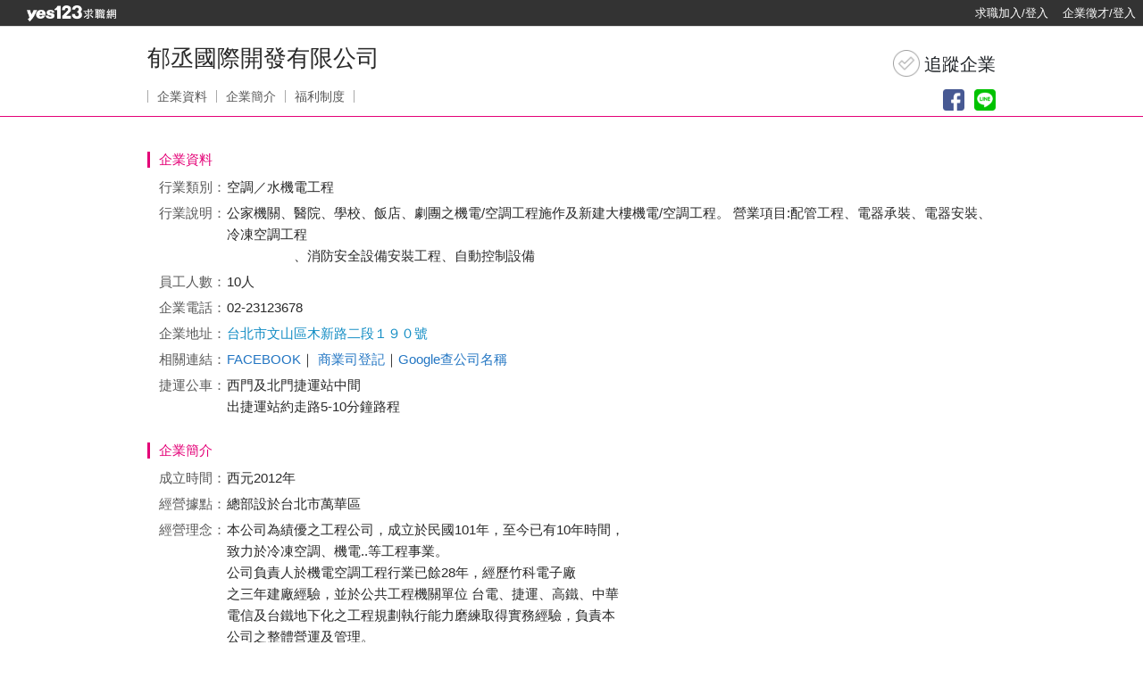

--- FILE ---
content_type: text/html; Charset=utf-8
request_url: https://www.yes123.com.tw/wk_index/comp_info.asp?p_id=20130617181359_53917380
body_size: 7681
content:

<!DOCTYPE html>
<html lang="zh-Hant-TW">
    <head>
        <meta http-equiv="Content-Type" content="text/html; charset=utf-8">
		<meta http-equiv="Content-Language" content="zh-tw">
		<meta name="google" content="notranslate" />
        
        <meta name="viewport" content="width=device-width, initial-scale=1.0, user-scalable=no, minimum-scale=1.0, maximum-scale=1.0" />
		<title>郁丞國際開發-工作徵才簡介｜yes123</title>
		<meta name="description" content="郁丞國際開發公司簡介：本公司為績優之工程公司，成立於民國101年，至今已有10年時間，致力於冷凍空調、機電..等工程事業。公司負責人於機電空調工程行業已餘28年，經歷竹科電子廠  之三年建廠經驗，並於公共工程機關單位 台電、捷運、高鐵、中華  電信及台鐵地下化之｜台北市文山區｜空調／水機電工程｜想找郁丞國際開發的職缺工作機會，請上yes123求職網搜尋郁丞國際開發投履歷應徵。" />
		<meta name="keywords"    content="郁丞國際開發有限公司、郁丞國際開發招募、郁丞國際開發徵才、郁丞國際開發工作機會、郁丞國際開發找人才、空調／水機電工程工作機會、yes123 求職網、yes123、123" />
	    <link rel="canonical"    href="https://www.yes123.com.tw/wk_index/comp_info.asp?p_id=20130617181359_53917380"/>

        <meta property="og:description" content="郁丞國際開發公司簡介：本公司為績優之工程公司，成立於民國101年，至今已有10年時間，致力於冷凍空調、機電..等工程事業。公司負責人於機電空調工程行業已餘28年，經歷竹科電子廠  之三年建廠經驗，並於公共工程機關單位 台電、捷運、高鐵、中華  電信及台鐵地下化之｜台北市文山區｜空調／水機電工程｜想找郁丞國際開發的職缺工作機會，請上yes123求職網搜尋郁丞國際開發投履歷應徵。" />
        <meta property="og:type"  content="website" />
		
        <meta property="og:image" content="//image.yes123.com.tw/admin/image_2013_new/icon/fb_sharejob2.jpg">
		
        <meta property="og:url"   content="https://www.yes123.com.tw/wk_index/comp_info.asp?p_id=20130617181359_53917380"/>
        <meta property="og:title" content="郁丞國際開發-工作徵才簡介｜yes123"/>

        <!------------------------------------------------基本連結-------------------------------------------------->
		<link href="/admin/css_2020/bootstrap.min.css" rel="stylesheet" />
        <link rel="stylesheet" href="/admin/css_2020/reset.css" />
        <link rel="stylesheet" href="/admin/css_2020/all_footer.basic.css" />
        <link rel="preload" as="script" href="/admin/scripts/jquery-1.12.4.min.js">
		<script src="/admin/scripts/jquery-1.12.4.min.js"></script>
        <!------------------------------------------------職缺說明&企業介紹-------------------------------------------------->
        <link rel="stylesheet" href="/admin/css_2020/job_firm_basic.css" />
        <link rel="stylesheet" href="/admin/css_2020/job.css?v=20240319" />
        <!------------------------------------------------綜合輪播圖-------------------------------------------------->
        <link rel="stylesheet" href="/admin/css_2020/owl.carousel.css" />
        <link rel="stylesheet" href="/admin/css_2020/owl.theme.css" />
        <link rel="stylesheet" href="/admin/css_2020/owl.transitions.css" />
        <!-- Add fancyBox start-->
        <link rel="stylesheet" href="/admin/fancybox/source/jquery.fancybox.css?v=2.1.7" type="text/css" media="screen" />
        <script type="text/javascript" src="/admin/fancybox/source/jquery.fancybox.pack.js?v=2.1.7"></script>
        <!-- Add fancyBox end -->
        <script>
            $(document).ready(function () {
                $('#owl-demo').owlCarousel({
                    autoPlay: 3000,
                    stopOnHover: true,
                    navigation: true,
                    paginationSpeed: 1000,
                    goToFirstSpeed: 2000,
                    singleItem: true,
                    autoHeight: true,
                    transitionStyle: 'fade',
                })
            })

            function resizeimg(ImgD,iwidth,iheight) {
            	var image=new Image();
            	image.src=ImgD.src;
            	if(image.width>0 && image.height>0){
            		if(image.width/image.height>= iwidth/iheight){
            			if(image.width>iwidth){
            				ImgD.width=iwidth;
            				ImgD.height=(image.height*iwidth)/image.width;
            			}else{
            				ImgD.width=image.width;
            				ImgD.height=image.height;
            			}
            			ImgD.alt=image.width+""+image.height;
            		}else{
            			if(image.height>iheight){
            				ImgD.height=iheight;
            				ImgD.width=(image.width*iheight)/image.height;
            			}else{
            				ImgD.width=image.width;
            				ImgD.height=image.height;
            			}
            			ImgD.alt=image.width+""+image.height;
            		}
            	}
            }
        </script>
    </head>
    <body>
        <!------------------------------------------------web選單-------------------------------------------------->
        <div class="job_refer_comp_header">
            

    <link rel="stylesheet" href="/admin/css_2020/all_header_basic.css?v=20250226">
    <!------------------------------------------------web選單-------------------------------------------------->
	
    <div class="box_header_web box_header_web_small">
        <a href="/index.asp" class="logo_web" aria-label="回首頁"></a>
        <!--<a href="javascript:;" class="skybar_Txt">加入會員送 LINE POINTS</a>-->
         <div class="skybar">&nbsp;</div>
        <div class="btn_login_box">
            
            <a href="/admin/member_center/member_login.asp" class="btn_signin">求職加入/登入</a>
            <a href="//www.yes123.com.tw/admin/corp/login.asp" class="btn_join_bs">企業徵才/登入 </a>
			
        </div>
    </div>
	
    <!------------------------------------------------m版側邊選單-------------------------------------------------->
    <div class="wallpaper_m">
        <div class="box_header_m">
            <a href="/index.asp" aria-label="回首頁" rel="external"><img src="https://m.yes123.com.tw/member/images/icon_home_normal2.png" height="30" alt="回首頁"><img src="https://image.yes123.com.tw/images/logo2.png" height="30" alt="回首頁"></a>
			
            <div class="skybar_m"></div>
			
        </div>
        
        <!-----------------側邊欄按鈕----------------->
        <button class="btn-menu" aria-label="側邊欄按鈕">
            <span class="bar"></span>
        </button>
        <div id="overlay"></div>

        <!-----------------側邊欄選單----------------->
        <div class="header_title_m_bg" aria-label="側邊欄選單">
		
		</div>
        <div id="side-menu_m">
		    
            <div class="menu_m_list_01">
                <ul>
				    
                    <li><a href="/admin/member_center/member_login.asp">會員登入</a></li>
                    <li><a href="/admin/member_center/register_index.asp">加入會員</a></li>
					
                </ul>
            </div>
            <div class="menu_m_list_02">
                <ul>
                    <li class="menu_m_title">功能專區</li>
                    <li><a href="/wk_index/joblist.asp">查詢工作</a></li>
                    <li><a href="/admin/member_center/job/work_save_list.asp">已存工作</a></li>
					
                </ul>
            </div>
            <div class="menu_m_list_03">
                <ul>
                    <li class="menu_m_title">求職工具</li>
                    <li><a href="/admin/assessment/sp.asp">職場性格測驗</a></li>
                    <li><a href="/admin/aer_2019/index.asp">自傳這樣寫</a></li>
                    <li><a href="/admin/freego_2019/index.asp">紅利點點GO</a></li>
                    <li><a href="/admin/fortune/tarot.asp">塔羅運勢</a></li>
                    <li><a href="/aboutwork_2020/index.asp">上班這檔事</a></li>
                    <li><a href="/sp/college/course.asp">職涯學院</a></li>
                    <li><a href="/admin/white_paper/index.asp">職場情報站</a></li>
                </ul>
            </div>
            <div class="menu_m_list_04">
                <ul>
                    <li class="menu_m_title">其他</li>
                    <li><a href="/admin/campaign/app/default.asp">下載求職App</a></li>
                    <li><a href="https://www.facebook.com/yes123.tw/" target=_blank  rel ="noopener">FB粉絲團</a></li>
                    <li><a href="/admin/faq.asp">常見問題</a></li>
                    <li><a href="/admin/integrate/aboutus.asp">關於我們</a></li>
					
                </ul>
            </div>
            <div class="navi_footer">
                <p>服務時間：</p>
                <p>週一至週五<br>09：00至18：00</p>
                <p>02-2656-0123轉3</p>
            </div>
			
        </div>
	    
    </div>
	
    <script src="/admin/js/header_m_menu.js"></script>
	
<!-- Start Cookie紀錄 StepLog -->
<script type="text/javascript" src="//image.yes123.com.tw/admin/scripts/list2/jquery.cookie.js?d=11"></script>
<script>

   var service_Type = 1;

$.cookie("ASP.NET_SessionId","325707661",{ path: '/'}) ;
$.cookie("StepCookie_id","325707661",{ path: '/'}) ;
$.cookie("ClientIP","3.19.72.229",{ path: '/'}) ;
</script>
<script type="text/javascript" src="//image.yes123.com.tw/admin/scripts/RecordLog/Common.js?d=202307"></script>
<!-- End Cookie紀錄 StepLog -->
<script>
//點擊統計
function analyse_act(analyse_id){
$.ajax({
  method: "GET",
  url:location.protocol + "//api.yes123.com.tw/commonAPI/api/Action?area_id="+analyse_id
});
}

//2016.04.20 企業端 IM 用
var im_window_open={};
function del_im_name(chat_id) {
	delete im_window_open['view_window_'+chat_id];
}
//2016.09.22 求職端 IM 用
var im_window_open_ppl={};
function del_im_name_ppl(chat_id) {
	delete im_window_open_ppl['view_window_ppl_'+chat_id];
}
</script>

<script>


window.dataLayer=window.dataLayer || []
dataLayer.push({
'v1':0,
'v2':0
});

// Google Tag Manager Javascript
(function(w,d,s,l,i){w[l]=w[l]||[];w[l].push({'gtm.start':
new Date().getTime(),event:'gtm.js'});var f=d.getElementsByTagName(s)[0],
j=d.createElement(s),dl=l!='dataLayer'?'&l='+l:'';j.async=true;j.src=
'https://www.googletagmanager.com/gtm.js?id='+i+dl;f.parentNode.insertBefore(j,f);
})(window,document,'script','dataLayer','GTM-5QV5R3C');
// End Google Tag Manager Javascript
</script>

<!-- Google Tag Manager (noscript) -->
<noscript><iframe src="https://www.googletagmanager.com/ns.html?id=GTM-5QV5R3C"
height="0" width="0" style="display:none;visibility:hidden"></iframe></noscript>
<!-- End Google Tag Manager (noscript) -->
            <div class="box_job_header">
                <div class="box_job_header_center">
                    <!------------------------------------------------企業名稱、企業logo------------------------------------------------>
                    <div class="left_header_firm">
                        <h1 id="limit_word_count">
							郁丞國際開發有限公司
						</h1>
                        <!------------------------------------------------滑動頁籤------------------------------------------------>
                        <div class="btn_box_pa">
                            <div class="anchor">
                                <ul>
                                    <li><a href="#a1">企業資料</a></li>
									
                                    <li><a href="#a2">企業簡介</a></li>
									
                                    <li><a href="#a3">福利制度</a></li>
									
                                </ul>
                            </div>
                        </div>
                    </div>
                    <div class="save_firm">
                        <div>
						     <input type="checkbox" id="is_trace_firm" name=""   onclick="save_company('20130617181359_53917380')" />
						     <label for="is_trace_firm">
							 </label>
					    </div>
                        <div class="right_link">
                            <a href="https://www.facebook.com/share.php?u=https%3A%2F%2Fwww%2Eyes123%2Ecom%2Etw%2Fwk%5Findex%2Fcomp%5Finfo%2Easp%3Fp%5Fid%3D20130617181359%5F53917380" target=_blank ><img src="/admin/images_2020/basic/icon_fb.png" alt="" /></a>
                            <a href="https://social-plugins.line.me/lineit/share?url=https%3A%2F%2Fwww%2Eyes123%2Ecom%2Etw%2Fwk%5Findex%2Fcomp%5Finfo%2Easp%3Fp%5Fid%3D20130617181359%5F53917380" target=_blank ><img src="/admin/images_2020/basic/icon_line.png" alt="" /></a>
                        </div>
                    </div>

                    <!------------------------------------------------企業照片------------------------------------------------>
                </div>
            </div>
			
        </div>
        
        <div class="box_job">
            <!------------------------------------------------企業形象圖------------------------------------------------>
            <div class="mt" style="margin-bottom: 15px;width:100%;max-width: 950px;margin-top: 140px;">
			
		    </div>
            <div class="job_explain d-flex justify-content-between">
            <!------------------------------------------------企業資料------------------------------------------------>
			<div>
                <div id="a1" class="positionA"></div>
          　　　<div class="d-flex"><h3>企業資料</h3><div class="ml-2 mt-1"></div></div>
                <ul>
				    
                    <li>
                        <span class="left_title">行業類別：</span>
                        <span class="right_main">空調／水機電工程&nbsp;</span>
                    </li>
					
                    <li>
                        <span class="left_title">行業說明：</span>
                        <span class="right_main">公家機關、醫院、學校、飯店、劇團之機電/空調工程施作及新建大樓機電/空調工程。          營業項目:配管工程、電器承裝、電器安裝、冷凍空調工程<br>　　　　　、消防安全設備安裝工程、自動控制設備</span>
                    </li>
					
                    <li>
                        <span class="left_title">員工人數：</span>
                        <span class="right_main">10人</span>
                    </li>
					
                    <li>
                        <span class="left_title">企業電話：</span>
                        <span class="right_main">02-23123678</span>
                    </li>
					
                    <li>
                        <span class="left_title">企業地址：</span>
                        <span class="right_main">
						
						<a class="companyLocation various fancybox.iframe"  href="https://maps.google.com.tw/maps?q=台北市文山區木新路二段１９０號&z=16&output=embed" >台北市文山區木新路二段１９０號</a>
						
						</span>
                    </li>
					
                    <li>
                        <span class="left_title">相關連結：</span>
                        <span class="right_main">
									
			<a href="http://www.facebook.com/yc.yucheng01" target="_blank">FACEBOOK</a>｜
			
            <a href="https://serv.gcis.nat.gov.tw/pub/cmpy/cmpyInfoListAction.do" target=_blank>商業司登記</a>｜<a href="https://www.google.com/search?q=郁丞國際開發有限公司 yes123" target=_blank >Google查公司名稱</a>
                    </li>
					
                    <li>
                        <span class="left_title">捷運公車：</span>
                        <span class="right_main">西門及北門捷運站中間<br>出捷運站約走路5-10分鐘路程</span>
                    </li>
					
                </ul>
				
				</div>
				<div class="d-flex justify-content-end">
				
				</div>
            </div>
            <!------------------------------------------------企業簡介------------------------------------------------>
			
            <div class="job_explain">
                <div id="a2" class="positionA"></div>
                <h3>企業簡介</h3>
                <ul>
				    
                    <li>
                        <span class="left_title">成立時間：</span>
                        <span class="right_main">西元2012年 </span>
                    </li>
					
                    <li>
                        <span class="left_title">經營據點：</span>
                        <span class="right_main">總部設於台北市萬華區</span>
                    </li>
					
                    <li>
                        <span class="left_title">經營理念：</span>
                        <span class="line_height16 right_main">本公司為績優之工程公司，成立於民國101年，至今已有10年時間，<br>致力於冷凍空調、機電..等工程事業。<br>公司負責人於機電空調工程行業已餘28年，經歷竹科電子廠<br>  之三年建廠經驗，並於公共工程機關單位 台電、捷運、高鐵、中華<br>  電信及台鐵地下化之工程規劃執行能力磨練取得實務經驗，負責本<br>  公司之整體營運及管理。<br><br><br>歡迎對冷凍空調、機電..等工程實務有興趣或具相關優秀經驗的您加入我們的行列!</span>
                    </li>
					
                    <li>
                        <span class="left_title">經營項目：</span>
                        <span class="line_height16 right_main">營業項目：配管工程、電器承裝、電器安裝、冷凍空調工程<br>　　　　　、消防安全設備安裝工程、自動控制設備工程、<br>　　　　　照明設備安裝、室內裝潢、保溫保冷安裝工程、<br>　　　　　其他工程、其他顧問服務、能源技術服務業。<br>工程範圍：公家機關、醫院、學校、飯店、劇團之機電/空調<br>　　　　　　　　工程施作及新建大樓機電/空調工程。<br></span>
                    </li>
					
                    <li>
                        <span class="left_title">未來願景：</span>
                        <span class="right_main">致力於技術培養  將延續傳承使台灣斷層因素降低  合理管理及溝通管道<br>成為未來工程業新指標</span>
                    </li>
					
                    <li>
                        <span class="left_title">企業文化：</span>
                        <span class="right_main">郁丞堅持工程品質及環保做到對後代子孫之責任，故成立團隊設立公司從基本<br>做起，以取得對台灣的貢獻及努力，郁丞公司所有人秉持專業及服務全方位為宗<br>旨，努力經營望能持續為社會貢獻己力。<br>◆節能減碳之永續精神<br>◆求新創造之團隊挑戰<br>◆空調專業執照之規畫能力<br>◆擁有專業施工圖繪製部門人員，於工程進行中可全力配合套圖繪製及協助解決<br>  各項相關問題<br>◆定期舉行專業課程講習，使工程人員得以達到技術交流之目的，藉以提升自我<br>  能力，加強應用及解決問題能力。<br>◆與各設備、材料廠商皆已建立良好之長期合作關係，定能以最優惠及最佳品質<br>  之條件回饋客戶。<br>◆誠信、品質、穩健、團隊為本公司之品質政策及經營理念，不斷精意求精以追<br>  求永續經營做自我期許，提供最專業之人才及技術，秉持品質第一為原則，使<br>  客戶能獲得最滿意的服務。<br></span>
                    </li>
					
                </ul>
            </div>
            

            <!------------------------------------------------法定保障------------------------------------------------>
			
            <div class="job_explain">
                <div class="positionA"></div>
                <h3>法定保障</h3>
                <ul>
                    <li>
                        <span class="exception line_height16">勞保、健保、新制退休金提撥、加班費</span>
                    </li>
                </ul>
            </div>
            
            <!------------------------------------------------福利制度------------------------------------------------>
			
            <div class="job_explain">
                <div id="a3" class="positionA"></div>
                <h3>福利制度</h3>
                <ul>
				    
                    <li>
                        <span class="left_title">輔助津貼：</span>
                        <span class="right_main">進修補助、油資補助、職務補助、全勤津貼、伙食津貼、交通津貼</span>
                    </li>
					
                    <li>
                        <span class="left_title">休閒娛樂：</span>
                        <span class="right_main">尾牙/不定期餐敘</span>
                    </li>
					
                    <li>
                        <span class="left_title">其他福利：</span>
                        <span class="right_main">員工健康檢查、教育訓練、進修、員工制服、配發電腦</span>
                    </li>
					
                </ul>
            </div>
            
            <!------------------------------------------------------------------------------------------------>

        </div>
		

        <!------------------------------------------------置底按鈕-------------------------------------------------->
        <div class="btn_box_down">
            <div class="btn_box_down_center">
                <div class="right_link">
                    <a href="https://www.facebook.com/share.php?u=https%3A%2F%2Fwww%2Eyes123%2Ecom%2Etw%2Fwk%5Findex%2Fcomp%5Finfo%2Easp%3Fp%5Fid%3D20130617181359%5F53917380" target=_blank ><img src="/admin/images_2020/basic/icon_fb.png" alt="" /></a>
                    <a href="https://social-plugins.line.me/lineit/share?url=https%3A%2F%2Fwww%2Eyes123%2Ecom%2Etw%2Fwk%5Findex%2Fcomp%5Finfo%2Easp%3Fp%5Fid%3D20130617181359%5F53917380" target=_blank ><img src="/admin/images_2020/basic/icon_line.png" alt="" /></a>
                </div>
                <a href="javascript:;" id="box_link_m"
                    ><div class="box_link_m"><img src="/admin/images_2020/basic/icon_share.png" alt="" /></div
                ></a>
                <div class="box_link_m_main_again">
                    <div class="box_link_m_main hide">
                        <a href="https://www.facebook.com/share.php?u=https%3A%2F%2Fwww%2Eyes123%2Ecom%2Etw%2Fwk%5Findex%2Fcomp%5Finfo%2Easp%3Fp%5Fid%3D20130617181359%5F53917380" target=_blank ><img src="/admin/images_2020/basic/icon_fb.png" alt="" /></a>
                        <a href="https://social-plugins.line.me/lineit/share?url=https%3A%2F%2Fwww%2Eyes123%2Ecom%2Etw%2Fwk%5Findex%2Fcomp%5Finfo%2Easp%3Fp%5Fid%3D20130617181359%5F53917380" target=_blank ><img src="/admin/images_2020/basic/icon_line.png" alt="" /></a>
                    </div>
                </div>
                <div class="save_firm_sp"><input type="checkbox" id="m_is_trace_firm" name=""   onclick="save_company('20130617181359_53917380')" /><label for="m_is_trace_firm"></label></div>
            </div>
        </div>
        <script src="/admin/js/box_link_m.js"></script>
        <script src="/admin/js/firm_pic.js"></script>
        <!------------------------------------------------錨點-------------------------------------------------->
        <script src="https://cdn.jsdelivr.net/npm/popper.js@1.16.1/dist/umd/popper.min.js" integrity="sha384-9/reFTGAW83EW2RDu2S0VKaIzap3H66lZH81PoYlFhbGU+6BZp6G7niu735Sk7lN" crossorigin="anonymous"></script>
		<script src="/admin/js/bootstrap.min.js"></script>
        <script src="/admin/js/anchor.js"></script>
		
        <script src="/admin/js/clickFunction_firm.js"></script>
		
        <script src="/admin/fancybox/js/fancybox.js"></script>
		<script src="/admin/js/owl.carousel.js"></script>
		<script>

   function dosel_job_mode(stype){
      var original_sel_job_mode = "";
	  var original_sel_feature  = "";

	  if (original_sel_feature!=document.getElementById("sel_feature").value){
	     document.getElementById("sel_zone").value = "";
		 document.getElementById("sel_job_t").value = "";
		 document.getElementById("sel_job_mode").value = "";
	  }	else {
         if ((original_sel_job_mode!="") && (original_sel_job_mode!=document.getElementById("sel_job_mode").value)){
	        document.getElementById("sel_zone").value = "";
		    document.getElementById("sel_job_t").value = "";
	     }
      }
      location.href="comp_info.asp?p_id=20130617181359_53917380&sel_job_mode=" + document.getElementById("sel_job_mode").value + "&sel_zone=" + document.getElementById("sel_zone").value + "&sel_job_t=" + document.getElementById("sel_job_t").value + "&sel_feature=" + document.getElementById("sel_feature").value + "&pos=joblst";
   }

	//原本下拉選單，改成顯示頁碼
	function goto_strrec(jump_strrec){
	   document.getElementById("sel_goto_strrec").value = jump_strrec;
	   joblist_search('sel');
	}

	//跳頁或重新查詢使用
	function joblist_search(type){
       var now_strrec  = document.getElementById("strrec").value;

	   if ( type == "job" || type == "new" ) {
			type = "job";
	   }

	   if ( type == "sel" ) {
	      document.getElementById("strrec").value = $("#sel_goto_strrec").val() ;
	   }

	   if ( type == "prev" ) {
          
		  document.getElementById("strrec").value = -10
	   }

	   if ( type == "next" ) {
	      
		  document.getElementById("strrec").value = -10
	   }

	   document.f1.submit();
	}

		function save_job(img_id,job_id,p_id){
	        $.ajax({
	            url: "/admin/save_job.asp",
	            type: 'POST',
                data: {
                 sub_id: job_id,
				 p_id  : p_id
                },
	            success: function(result){
		          if (result=="T"){
				    $("#"+img_id).attr("src", "/admin/images_2020/basic/save_job_touch.png");
					$("#m_"+img_id).attr("src", "/admin/images_2020/basic/save_job_touch.png");
				  }
		          if (result=="F"){
				    $("#"+img_id).attr("src", "/admin/images_2020/basic/save_job_normal.png");
					$("#m_"+img_id).attr("src", "/admin/images_2020/basic/save_job_normal.png");
				  }
                }
		    });
		}

		function save_company(p_id){
	        $.ajax({
	            url: "/admin/save_company.asp",
	            type: 'POST',
                data: {
				 p_id  : p_id
                },
	            success: function(result){
		          if (result=="T"){
				    $("#is_trace_firm").prop("checked");
					$("#m_is_trace_firm").prop("checked");
				  }
		          if (result=="F"){
				    $("#is_trace_firm").prop('checked', false);
					$("#m_is_trace_firm").prop('checked', false);
				  }
                }
		    });
		}

		function save_more_company(img_id,p_id){
	        $.ajax({
	            url: "/admin/save_company.asp",
	            type: 'POST',
                data: {
				 p_id  : p_id
                },
	            success: function(result){
		          if (result=="T"){
				    $("#"+img_id).attr("src", "/admin/images_2020/basic/track_touch.png");
					$("#m_"+img_id).attr("src", "/admin/images_2020/basic/track_touch.png");
				  }
		          if (result=="F"){
				    $("#"+img_id).attr("src", "/admin/images_2020/basic/track_normal.png");
					$("#m_"+img_id).attr("src", "/admin/images_2020/basic/track_normal.png");
				  }
                }
		    });
		}

	//視窗捲到某id上方
    function scorllpos(pos_id){
	  //檢查物件是否存在
	  var pos_offset = 0 ;
	  if (document.getElementById(pos_id))
	  {
	     pos_offset =  $("#"+pos_id).offset().top;
		 $(document).scrollTop(pos_offset-150);
      }
    }

	

		</script>

    </body>
</html>


--- FILE ---
content_type: text/css
request_url: https://www.yes123.com.tw/admin/css_2020/job.css?v=20240319
body_size: 6175
content:
/*ted*/
.safeAndShare > div:nth-child(1) {
    margin-right: 4px;
    margin-top: -3px;
}

.overflow_h {
    overflow: hidden;
}

.h100 {
    height: 100% !important;
}

.pr-20 {
    padding-right: 20px;
}

.positionA {
    position: absolute;
}

.positionR {
    position: relative;
}

.flex1 {
    flex: 1;
}

.save_job {
    max-width: 125px;
}

.save_job a:hover {
    color: #fff;
    text-decoration: none;
}

.job_refer_comp_header {
    width: 100%;
    min-height: 120px;
    max-height: 360px;
    position: fixed;
    top: 0;
    left: 0;
    z-index: 10;
    transition: all 0.4s ease-in-out;
    overflow: hidden;
}

.save_firm,
.save_firm_sp {
    min-width: 125px;
    display: flex;
    flex-wrap: wrap;
    flex-direction: column;
    justify-content: right;
    align-items: flex-end;
}

.right_link img {
    width: 24px;
    height: 24px;
    margin-left: 7px;
}

.hideHeader {
    min-height: 30px;
    max-height: 30px;
    overflow: hidden;
}

.Job_opening {
    max-width: 950px;
    margin: 0 auto;
    padding: 0 10px;
    overflow: hidden;
}

.Job_opening a:hover {
    text-decoration: none;
}

.Job_opening_block {
    display: block;
}

.Job_opening_item {
    display: -webkit-box;
    display: -ms-flexbox;
    display: flex;
    -webkit-box-align: center;
    -ms-flex-align: center;
    align-items: center;
    -webkit-box-pack: start;
    -ms-flex-pack: start;
    justify-content: flex-start;
    background-color: #fff;
    -webkit-box-shadow: 0 2px 6px rgba(0, 0, 0, 0.1);
    box-shadow: 0 2px 6px rgba(0, 0, 0, 0.1);
    border-radius: 3px;
    padding: 16px 40px;
    margin-bottom: 10px;
    /* border-left: 3px solid #e40177; */
    transition: all 0.3s;
}

.Job_opening_item_title {
    -webkit-box-flex: 3;
    /* -ms-flex: 3; */
    flex: 3;
    margin-right: 20px;
    overflow: hidden;
}

.Job_opening_item_title h4 {
    color: #4588c4;
    font-size: 16px;
    font-weight: normal;
    line-height: 1.2;
    overflow: hidden;
    display: -webkit-box;
    -webkit-box-orient: vertical;
    -webkit-line-clamp: 2;
}

.Job_opening_item_title_payment {
    display: flex;
    align-items: center;
    margin-top: 10px;
}

.Job_opening_item_title_payment > span {
    font-size: 14px;
    color: #555;
    white-space: nowrap;
    text-overflow: ellipsis;
    overflow: hidden;
}

.Job_opening_item_title > h4 > a {
    display: -webkit-box;
    color: #e40177;
}

.Job_opening_block:hover > div {
    background: rgb(255, 253, 237);
}

.Job_opening_item_title > h3 {
    color: #555;
    font-weight: normal;
    margin-top: 10px;
    white-space: nowrap;
    text-overflow: ellipsis;
    overflow: hidden;
}

.Job_opening_item_info {
    -webkit-box-flex: 2;
    /* -ms-flex: 2; */
    flex: 2;
    color: #555;
    font-size: 14px;
    margin-right: 20px;
    overflow: hidden;
}

.Job_opening_item_info > div {
    margin: 4px 0;
    line-height: 1.5;
}

.Job_opening_item_info > div > div {
    width: 17px;
    height: 17px;
    float: left;
    margin-right: 8px;
}

.Job_opening_item_info > div > span {
    overflow: hidden;
    white-space: nowrap;
    text-overflow: ellipsis;
    -webkit-line-clamp: 1;
    display: block;
}

.Job_opening_item_icon {
    color: rgb(167, 167, 167);
    display: -webkit-box;
    display: -ms-flexbox;
    display: flex;
    -webkit-box-orient: vertical;
    -webkit-box-direction: normal;
    -ms-flex-direction: column;
    flex-direction: column;
    -webkit-box-align: end;
    -ms-flex-align: end;
    align-items: flex-end;
    -webkit-box-pack: end;
    -ms-flex-pack: end;
    justify-content: center;
    -ms-flex-item-align: stretch;
    align-self: stretch;
    transition: all 0.3s;
}

.Job_opening_M {
    width: 100%;
    display: none;
}

.icon_commonStyle {
    height: 16px;
    min-width: 17px;
    background-size: 16px;
    background-repeat: no-repeat;
    margin: 1px 0;
}

.Online24H_icon {
    display: inline-block;
    height: 16px;
    width: 35px;
    margin-right: 3px;
    background-size: 35px;
    background-repeat: no-repeat;
    background-image: url(/admin/images_2020/basic/icon_24h.png);
}

.bottom_icon {
    background-image: url(/admin/images_2020/m_menu/bottom.png);
}

.location_icon {
    background-image: url(/admin/images_2020/m_menu/location.png);
}

.company_icon {
    background-image: url(/admin/images_2020/m_menu/company.png);
}

.more_icon {
    background-image: url(/admin/images_2020/m_menu/more.png);
    cursor: pointer;
}

.payment_icon {
    background-image: url(/admin/images_2020/m_menu/payment.png);
}

.user_icon {
    background-image: url(/admin/images_2020/m_menu/user.png);
}

.hostTag {
    color: #aaa;
    display: flex;
}

.safety {
    margin-top: 10px;
    padding: 4px 13px 13px 0;
    background-color: #fff;
    color: #777;
    position: relative;
}

.safety div > p {
    margin-top: 10px;
    font-size: 13px;
    line-height: 1.5;
}

.safety > div > div {
    display: flex;
    justify-content: space-between;
    /*margin-top: 10px;*/
}

.safety > div > p {
    font-size: 13px;
    width: 90%;
    line-height: 1.5;
}

.toggle_btn {
    display: flex;
    cursor: pointer;
    align-items: center;
}

.toggle_btn > h1 {
    margin-right: 10px;
    color: #aaa;
    font-size: 14px;
}

.toggle_btn:hover {
    text-decoration: underline;
}

.favorite_icon {
    height: 25px;
    width: 25px;
    background-size: 25px;
    background-repeat: no-repeat;
    background-image: url(/admin/images_2020/basic/save_job_normal.png);
    transition: all 0.3s;
    cursor: pointer;
}

.favorite_icon:hover {
    background-image: url(/admin/images_2020/basic/save_job_touch.png);
    transition: all 0.3s;
}

#star_btn:checked + div {
    background-image: url(/admin/images_2020/basic/save_job_touch.png);
    animation: clickStar 0.3s 1;
}

@keyframes clickStar {
    0% {
        transform: scale(1);
    }

    50% {
        transform: scale(1.2);
    }

    100% {
        transform: scale(1);
    }
}

.companyLocation {
    color: #138dc4;
}

.companyLocation:hover {
    text-decoration: underline;
}

.flexSapce-between {
    display: flex;
    justify-content: space-between;
}

.flexSapce-between > h2 {
    font-weight: normal;
    font-size: 14px;
    color: #777;
    margin-top: 3px;
}

.icon_poppu {
    top: 32px;
    right: 19px;
    width: 104px;
    height: 13px;
    padding: 7px;
    position: absolute;
    border: #aaa solid 1px;
    font-size: 13px;
    color: #888;
    background-color: #fff;
    display: none;
    z-index: 5;
    cursor: pointer;
}

.marquee {
    border: 1px solid #0060ba;
    margin-top: 10px;
    width: 440px;
    line-height: 2.1;
    font-size: 13px;
    font-family: Arial;
}

.pagination {
    justify-content: center;
    padding: 10px 0;
}

.pagination > ul {
    display: flex;
    justify-content: center;
}

.pagination > ul > li:first-child > a {
    border-top-left-radius: 0.25rem;
    border-bottom-left-radius: 0.25rem;
    border-right: 0;
}

.pagination > ul > li:last-child > a {
    border-top-right-radius: 0.25rem;
    border-bottom-right-radius: 0.25rem;
    border-left: 0;
}

.pagination > ul > li > a {
    width: 34px;
    height: 38px;
    display: flex;
    align-items: center;
    justify-content: center;
    background-color: #fff;
    border: 1px solid #dee2e6;
}

.pagination > ul > li > a:hover {
    background-color: #4588c4;
    color: #fff;
    transition: all 0.3s;
}

.other_job_header {
    margin-bottom: 20px;
}

.other_job_header > h3 {
    font-size: 15px;
    font-weight: normal;
    border-left: 3px solid #e40177;
    color: #e40177;
    padding-left: 10px;
    margin-top: 3px;
}

.silder_subtitle {
    background: rgba(0, 0, 0, 0.5);
    width: 300px;
    color: #fff;
    position: absolute;
    bottom: 0px;
    padding: 10px;
}

.silder_subtitle_M {
    background: rgba(0, 0, 0, 0.5);
    width: 100%;
    color: #fff;
    position: absolute;
    bottom: 0px;
    padding: 10px;
}

.owl-item li {
    list-style: none;
}
.recruit_features {
    border: 1px solid#138dc4;
    border-radius: 25px;
    color: #138dc4;
    padding: 2px 10px;
    font-size: 14px;
    margin-right: 5px;
    margin-top: 5px;
    display: inline-block;
}
.compnay_features {
    border: 1px solid#ff6776;
    border-radius: 25px;
    color: #ff6776;
    padding: 2px 10px;
    font-size: 14px;
    margin-right: 5px;
    margin-top: 5px;
    display: inline-block;
}
/*ted*/

.box_job_header {
    width: 100%;
    background: #fff;
    -webkit-box-sizing: border-box;
    box-sizing: border-box;
    border-bottom: 1px solid #e40177;
    padding: 45px 0px 0px 0px;
}

.box_job_header_center {
    width: 100%;
    max-width: 950px;
    margin: 0 auto;
    overflow: hidden;
    display: flex;
    flex-direction: row;
    align-items: center;
    justify-content: space-between;
}

.box_job_header_center h1 {
    font-size: 26px;
    line-height: 1.6;
    color: #292929;
    font-weight: normal;
    margin-bottom: 5px;
    /* overflow: hidden;
    white-space: nowrap;
    text-overflow: ellipsis; */
}

/*---------------------職缺名稱、企業名稱、logo----------------------*/
.box_job_header_center .left_header {
    width: 100%;
    float: left;
    position: relative;
    overflow: hidden;
}

.box_job_header_center .left_header_firm {
    width: 100%;
    overflow: hidden;
    float: left;
    position: relative;
}

#limit_word_count img {
    margin-right: 7px;
}

.box_firm_name {
    font-size: 21px;
    overflow: hidden;
    display: flex;
    align-items: flex-end;
    line-height: 1.2;
}

.firm_logo {
    margin-right: 20px;
    max-width: 100px;
    float: left;
}

.firm_logo img {
    width: 100%;
    max-width: 100%;
    height: auto;
}

/*---------------------徵才影音----------------------*/
.firm_movie,
.box_firm_pic_cycle {
    /* width: 500px;
    height: 230px; */
    float: left;
    margin: 7px 0px 0px 50px;
    position: relative;
    z-index: 0;
}

.movie_box {
    width: 100%;
    height: 100%;
}

.movie_box iframe {
    width: 100%;
    height: 100%;
}

/*---------------------滑動頁籤----------------------*/
.btn_box_pa {
    width: 100%;
    -webkit-box-sizing: border-box;
    box-sizing: border-box;
    padding: 10px 0px 10px 0px;
    bottom: 0px;
}

.anchor {
    margin-left: 1px;
}

.anchor ul {
    list-style: none;
}

.anchor li a {
    font-size: 14px;
    color: #595959;
    float: left;
    padding: 0px 10px;
    border-left: 1px solid #aaa;
    border-right: 1px solid #aaa;
    text-decoration: none;
    margin: 0px 0px 15px -1px;
}

.anchor li a.active {
    color: #2376c3 !important;
}

/*---------------------企業形象圖----------------------*/
.firm_pic {
    width: 100%;
    -webkit-box-sizing: border-box;
    box-sizing: border-box;
    max-width: 950px;
    margin: 146px auto 0 auto !important;
    padding: 20px 0px 0px 0px;
}

.firm_pic img {
    width: 100%;
    max-width: 100%;
    height: auto;
}

/*----------------------企業照片-------------------------*/
#firm_pic_cycle {
    width: 300px;
    height: 180px;
    margin: 0 auto;
    overflow: hidden;
    position: relative;
}

.firm_pic_no {
    width: 100%;
    position: absolute;
    z-index: -1;
    top: 0;
    right: 0;
}

.firm_pic_no img {
    width: 100%;
}

#firm_pic_cycle ul {
    display: flex;
    flex-wrap: nowrap;
    position: absolute;
    overflow: initial;
    margin: 0;
}

#firm_pic_cycle li {
    width: 300px;
    display: block;
    float: left;
    cursor: pointer;
    padding: 0;
}

#firm_pic_cycle_little_bit {
    width: 200px;
    height: 20px;
    margin: 0 auto;
}

#firm_pic_cycle_little_bit ul {
    width: 200px;
    height: 20px;
    line-height: 20px;
    margin: 0 auto;
    text-align: center;
}

#firm_pic_cycle_little_bit li {
    display: inline-block;
    width: 8px;
    height: 8px;
    border-radius: 50%;
    background-color: #ddd;
    margin: 0 4px;
    cursor: pointer;
    padding: 0;
}

#firm_pic_cycle_little_bit li.red {
    background-color: #797979;
}

/*----------------------綜合圖片輪播-------------------------*/
.sum_up_pic {
    overflow: hidden;
}

#owl-demo .owl-item img {
    display: block;
    width: 100%;
}

/*---------------------徵才說明----------------------*/
.box_job {
    width: 100%;
    max-width: 950px;
    margin: 0 auto;
    overflow: hidden;
    -webkit-box-sizing: border-box;
    box-sizing: border-box;
    padding: 0px 0px 20px 0px;
}

.box_job.unopened .job_explain {
  display: flex;
  align-items: center;
}

.box_job.unopened .job_explain_photo {
  width: 25%;
}

.box_job.unopened .job_explain_photo img {
  display: block;
  margin: auto;
  max-width: 100%;
}

.box_job.unopened p {
  font-size: 18px;
  margin-bottom: 4px;
  color: #e40077;
}

.box_job.unopened div {
  color: #444;
  line-height: 1.5;
}

/*---------------------一般list----------------------*/
.job_explain {
    width: 100%;
    overflow: hidden;
    margin-bottom: 20px;
    position: relative;
}

.job_explain h3,
.job_suit h3 {
    font-size: 15px;
    color: #595959;
    font-weight: normal;
    border-left: 3px solid #e40177;
    color: #e40177;
    padding-left: 10px;
    margin-top: 3px;
}

.job_explain ul {
    list-style: none;
    overflow: hidden;
    margin: 5px 0px 5px 0px;
}

.job_explain li {
    padding-left: 13px;
}

.job_explain li .left_title,
.job_explain li .right_main,
.job_explain li .exception {
    float: left;
    font-size: 15px;
    line-height: 1.6;
    margin-top: 5px;
}

.job_explain li .left_title {
    width: 76px;
    color: #595959;
}

.job_explain li .right_main {
    color: #292929;
    width: calc(100% - 76px);
}

.job_explain li .right_main img {
    vertical-align: text-bottom;
}

.job_explain li .exception {
    width: 100%;
}

/*---------------------員工這麼說----------------------*/
.people_say {
    width: 100%;
    overflow: hidden;
    display: flex;
    margin-bottom: 10px;
}

.people_say .left_pic {
    width: 100% !important;
    max-width: 64px !important;
    margin-right: 10px;
}

.people_say .left_pic img {
    width: 100%;
}

.people_say .right_txt h4 {
    font-size: 15px;
    font-weight: normal;
    border-bottom: 1px solid #ccc;
    padding-bottom: 5px;
}

.people_say .right_txt h5 {
    font-size: 14px;
    color: #595959;
    font-weight: normal;
    padding-top: 5px;
    line-height: 1.6;
}

/*----------------------------篩選條件--------------------------------*/
.box_filter {
    width: 100%;
    max-width: 930px;
    margin: 0 auto;
    overflow: hidden;
    position: relative;
    margin-bottom: 20px;
    font-size: 15px;
    color: #292929;
    flex: 2;
}

.box_option {
    float: right;
}

.box_option span {
    padding-top: 5px;
}

.flex_box {
    float: left;
    display: flex;
}

.option_w130 {
    height: 28px;
    margin-right: 10px;
    border: none;
    font-size: 14px;
    font-family: '微軟正黑體', 'sans-serif';
    font-weight: 300;
    line-height: 26px;
    background: url(/admin/images_2020/basic/inverted_triangle.png) no-repeat right 5px center;
    background-size: 12px auto;
    background-color: #fff;
    padding: 0px 5px;
    border-radius: 2px;
    border: 1px solid #ddd;
    color: #292929;
    appearance: none;
    -moz-appearance: none;
    -webkit-appearance: none;
}

_:-ms-fullscreen,
:root .option_w130 {
    background: none;
}

.option_w130 {
    width: 130px;
}

/*---------------------特殊list（適合職缺、同性質職缺、最近瀏覽職缺）---------------*/
.tab_list {
    width: 98%;
    margin: 0 auto;
}

.tab_list ul {
    list-style: none;
}

.tab_list li a {
    width: 33.33%;
    display: block;
    -webkit-box-sizing: border-box;
    box-sizing: border-box;
    text-align: center;
    float: left;
    padding: 10px 0px;
    text-decoration: none;
    color: #797979;
    font-size: 15px;
    background-color: #eee;
    border-radius: 6px 6px 0px 0px;
    border-bottom: 1px solid #e40177;
}

.tab_list li:nth-child(1) a,
.tab_list li:nth-child(2) a {
    border-right: 1px solid #ccc;
}

.tab_list li a.nowTab {
    color: #e40177;
    background-color: #fff;
    border: 1px solid;
    border-bottom: 0;
    border-radius: 6px 6px 0px 0px;
}

.tab_main {
    width: 98%;
    -webkit-box-sizing: border-box;
    box-sizing: border-box;
    max-width: 930px;
    margin: 0 auto;
    overflow: hidden;
    background-color: #fff;
    padding-top: 20px;
    display: none;
}

.job_suit {
    width: 98%;
    margin: 0 auto;
    overflow: hidden;
    margin-bottom: 10px;
    justify-content: space-between;
    display: flex;
    align-content: flex-start;
}

.job_suit_main {
    flex: 430px;
    overflow: hidden;
    margin: 10px;
    -webkit-box-sizing: border-box;
    box-sizing: border-box;
    padding: 10px;
    border: 1px solid #e7e7e7;
    border-top: 2px solid #5eb5dd;
    background-color: #fff;
    position: relative;
}

.job_suit_main a {
    text-decoration: none;
}

.job_suit_main ul {
    width: 100%;
    overflow: hidden;
    list-style: none;
}

.job_suit_main li {
    width: 100%;
    overflow: hidden;
    font-size: 15px;
    color: #4e4e4e;
    line-height: 1.6;
    overflow: hidden;
    white-space: nowrap;
    text-overflow: ellipsis;
    margin-left: 3px;
}

.job_suit_main li:nth-child(2),
.job_suit_main li:nth-child(3),
.job_suit_main li:nth-child(4) {
    width: 80%;
}

.job_suit_main li:first-child {
    font-size: 18px;
}

/*------------------------求職安全--------------------------*/
.be_careful {
    /* width: 90%; */
    margin: 0 10px;
    overflow: hidden;
    -webkit-box-sizing: border-box;
    box-sizing: border-box;
    padding: 10px 30px 10px 10px;
    border: 1px solid #ccc;
    background-color: #fff;
}

.be_careful ul {
    list-style: none;
}

.be_careful li {
    font-size: 13px;
    color: #797979;
    line-height: 1.6;
    margin-bottom: 5px;
    text-indent: -10px;
    margin-left: 10px;
}

/*---------------------置底按鈕----------------------*/
.box_height {
    overflow: hidden;
}

/* #btn_box_down {
    opacity: 0;
    display: none;
    transition: opacity 0.2s ease-out;
}

#btn_box_down.show {
    opacity: 1;
    display: block;
} */

.btn_box_down {
    display: none;
    width: 100%;
    position: fixed;
    bottom: 0;
    -webkit-box-sizing: border-box;
    box-sizing: border-box;
    padding: 14px 0px;
    background-color: #f1f1f1;
    border-top: 1px solid #ccc;
    z-index: 10;
    box-shadow: 0px -3px 5px rgba(0, 0, 0, 0.1);
}

.btn_box_down a:hover {
    color: #fff;
    text-decoration: none;
}

.btn_box_down_center {
    width: 100%;
    max-width: 950px;
    margin: 0 auto;
}

/*-----------------儲存工作--------------------*/
.save_job input[type='checkbox'],
.save_job_notxt input[type='checkbox'],
.save_firm input,
.save_firm_sp input[type='checkbox'],
.save_firm_notxt input[type='checkbox'] {
    display: none;
}

.save_job input[type='checkbox'] + label {
    display: inline-block;
    cursor: pointer;
    float: left;
    height: 50px;
    width: 50px;
    margin-top: -2px;
}

.save_job input[type='checkbox'] + label,
.save_firm_sp[type='checkbox'] + label,
.save_firm input[type='checkbox'] + label {
    display: inline-block;
    cursor: pointer;
    float: left;
    height: 50px;
    margin-top: -2px;
}

.save_job input[type='checkbox'] + label {
    background: url(/admin/images_2020/basic/save_job_normal.png) top 6px left 10px no-repeat;
    background-size: 30px auto;
}

.save_job input[type='checkbox'] + label:after,
.save_firm_sp input[type='checkbox'] + label:after,
.save_firm input[type='checkbox'] + label:after {
    line-height: 45px;
    margin-left: 45px;
}

/* .save_job input[type="checkbox"]+label:after {
    content: '儲存工作';
} */

.save_job input[type='checkbox']:checked + label {
    background: url(/admin/images_2020/basic/save_job_touch.png) top 6px left 10px no-repeat;
    background-size: 30px auto;
}

/*-----------------儲存工作 無文字--------------------*/
.save_job_notxt input[type='checkbox'] + label,
.save_firm_notxt input[type='checkbox'] + label {
    display: block;
    cursor: pointer;
    position: absolute;
    right: 10px;
    bottom: 10px;
    width: 40px;
    height: 40px;
}

.save_job_notxt input[type='checkbox'] + label {
    background: url(/admin/images_2020/basic/save_job_normal.png) top 6px left 10px no-repeat;
    background-size: 30px auto;
}

.save_job_notxt input[type='checkbox']:checked + label {
    background: url(/admin/images_2020/basic/save_job_touch.png) top 6px left 10px no-repeat;
    background-size: 30px auto;
}

/*-----------------追蹤器業--------------------*/
.save_firm input[type='checkbox'] + label,
.save_firm_sp input[type='checkbox'] + label {
    background: url(/admin/images_2020/basic/track_normal.png) top 6px left 10px no-repeat;
    background-size: 30px auto;
}

.save_firm input[type='checkbox'] + label:after,
.save_firm_sp input[type='checkbox'] + label:after {
    content: '追蹤企業';
    font-size: 20px;
    font-weight: 300;
}

.save_firm input[type='checkbox']:checked + label,
.save_firm_sp input[type='checkbox']:checked + label {
    background: url(/admin/images_2020/basic/track_touch.png) top 6px left 10px no-repeat;
    background-size: 30px auto;
}

/*-----------------追蹤器業 無文字--------------------*/
.save_firm_notxt input[type='checkbox'] + label {
    background: url(/admin/images_2020/basic/track_normal.png) top 6px left 10px no-repeat;
    background-size: 30px auto;
}

.save_firm_notxt input[type='checkbox']:checked + label {
    background: url(/admin/images_2020/basic/track_touch.png) top 6px left 10px no-repeat;
    background-size: 30px auto;
}

/*-----------------我要應徵按鈕--------------------*/
.bt_apply {
    display: table;
    text-align: center;
    padding: 12px 18px 10px 18px;
    text-decoration: none;
    color: #fff;
    border-radius: 5px;
    background: #e40177;
}

.bt_apply:hover {
    background: #aa0058;
}

/*-----------------分享連結--------------------*/
.btn_box_down_center .right_link {
    float: right;
    display: table;
    padding-top: 14px;
}

.btn_box_down_center .right_link img {
    width: 24px;
    margin-left: 15px;
    -webkit-filter: grayscale(1);
}

.btn_box_down_center .right_link img:hover {
    -webkit-filter: grayscale(0);
}

.btn_box_down .box_link_m {
    display: none;
}

.box_link_m_main {
    display: none;
}

.box_link_m_main_again {
    display: none;
}

/*-------------------------線--------------------------*/
.border_b_pink {
    display: none;
    width: 100%;
    height: 1px;
    border-bottom: 1px solid #e40177;
}

@media screen and (max-width: 1001px) {
    .box_job_header {
        padding: 40px 20px 0px 20px;
    }

    .Job_opening_item_info {
        display: -webkit-box;
        -webkit-box-orient: vertical;
        -webkit-line-clamp: 2;
        overflow: hidden;
        width: 220px;
        margin-right: 20px;
    }

    .box_job_header_center h1 {
        font-size: 22px;
        margin-bottom: 0px;
    }

    /*---------------------職缺名稱、企業名稱、logo----------------------*/
    .box_job_header_center .left_header {
        float: none;
        flex: 2;
        overflow: hidden;
    }

    .box_firm_name {
        font-size: 18px;
    }

    /*---------------------徵才影音----------------------*/
    .firm_movie,
    .box_firm_pic_cycle {
        flex: 1;
        float: none;
    }

    /*---------------------企業形象圖----------------------*/
    .firm_pic {
        padding: 20px 20px 10px 20px;
    }

    /*---------------------徵才說明----------------------*/
    .box_job {
        padding: 0px 20px 20px 20px;
    }

    /*---------------------特殊list（適合職缺、同性質職缺、最近瀏覽職缺）----------------------*/
    .job_suit_main {
        flex: 390px;
    }
}

@media screen and (max-width: 821px) {
    .box_job_header_center .left_header_firm {
        width: 65%;
    }

    .box_job_header {
        padding: 40px 20px 0px 20px;
    }

    .box_job_header_center {
        max-width: none;
        flex-wrap: wrap;
    }

    #limit_word_count img {
        vertical-align: middle;
    }

    /*---------------------職缺名稱、企業名稱、logo----------------------*/
    .box_firm_name {
        font-size: 18px;
    }

    .firm_logo {
        float: none;
        margin-top: 0px;
        margin-bottom: 0px;
    }

    /*---------------------徵才影音----------------------*/
    .firm_movie,
    .box_firm_pic_cycle {
        margin: 0 auto;
        flex: 1;
        float: none;
    }

    .movie_box {
        width: 100%;
        margin: 0 auto;
        height: 0;
        padding-bottom: 56.25%;
        position: relative;
        /* fix:有些瀏覽器對伸縮式 iframe 會有問題 */
    }

    .movie_box iframe {
        width: 100%;
        height: 100%;
        margin: 0 auto;
        position: absolute;
        /* fix:有些瀏覽器對伸縮式 iframe 會有問題 */
        z-index: 5;
    }

    /*---------------------滑動頁籤----------------------*/
    .btn_box_pa {
        position: relative;
    }

    .border_b_pink {
        display: block;
    }

    /*---------------------企業形象圖----------------------*/
    .firm_pic {
        padding: 0px 0px 10px 0px;
        margin: 129px auto 0 auto !important;
    }

    /*----------------------綜合圖片輪播-------------------------*/
    .sum_up_pic {
        width: 100%;
        display: block;
        -webkit-box-sizing: border-box;
        box-sizing: border-box;
        /* padding: 20px 20px 20px 20px; */
    }

    .owl-buttons {
        display: none;
    }

    /*---------------------一般list----------------------*/
    .job_explain ul {
        margin-bottom: 0px;
    }

    .job_explain li .left_title,
    .job_explain li .right_main,
    .job_explain li .exception {
        margin-top: 3px;
    }

    /*-------------------篩選條件----------------*/
    .box_filter {
        font-size: 14px;
        margin-bottom: 0px;
    }

    .box_option {
        width: 100%;
    }

    .box_option span {
        padding-top: 10px;
        margin-bottom: 10px;
    }

    .flex_box {
        float: none;
        width: 100%;
        display: flex;
        flex-wrap: wrap;
        justify-content: space-between;
    }

    .option_w130 {
        flex: 45%;
        height: 40px;
        padding: 0px 10px;
    }

    .option_w130:nth-child(1),
    .option_w130:nth-child(2) {
        margin-bottom: 10px;
    }

    .option_w130:nth-child(2),
    .option_w130:nth-child(4) {
        margin-right: 0px;
    }

    /*---------------------特殊list（適合職缺、同性質職缺、最近瀏覽職缺）----------------------*/
    .tab_list {
        border-bottom: 1px solid #e40177;
        height: 32px;
    }

    .tab_list li a {
        font-size: 12px;
        border-radius: 10px 10px 0px 0px;
    }

    .tab_main {
        width: 100%;
        padding-top: 20px;
        background-color: #fff;
    }

    .job_suit {
        width: 100%;
        display: initial;
    }

    .job_suit_main {
        flex: 100%;
        margin: 0px 0px 20px 0px;
    }

    /*---------------------求職安全----------------------*/
    .be_careful {
        width: 100%;
        padding: 10px 15px 0px 15px;
        margin: 10px 0 0 0;
    }

    /*---------------------置底按鈕----------------------*/
    .btn_box_down {
        padding: 15px 30px 10px 30px;
    }

    .btn_box_down_center {
        max-width: none;
        display: flex;
        justify-content: space-between;
        align-items: end;
    }

    /*-----------------我要應徵按鈕--------------------*/

    /*-----------------分享連結--------------------*/
    .btn_box_down_center .right_link {
        display: none !important;
    }

    .btn_box_down .box_link_m {
        display: block;
        width: 32px;
        height: 32px;
        float: right;
        padding: 5px 5px 0px 0px;
    }

    .btn_box_down .box_link_m img {
        width: 100%;
    }

    .box_link_m_main {
        width: 50px;
        overflow: hidden;
        position: absolute;
        bottom: 68px;
        padding: 10px 10px 0px 10px;
        left: 17px;
        background-color: #f1f1f1;
        text-align: center;
        z-index: 5;
        box-shadow: 0px -3px 5px rgba(0, 0, 0, 0.1);
        border: 1px solid #ccc;
        border-bottom: 0;
    }

    .box_link_m_main img {
        width: 26px;
        height: 26px;
        margin: 0 auto;
        margin-bottom: 10px;
        -webkit-filter: grayscale(1);
    }

    .box_link_m_main img:hover {
        -webkit-filter: grayscale(0);
    }

    .box_link_m_main_again {
        display: block;
    }
}

@media screen and (max-width: 544px) {
    .sum_up_pic {
        /* padding: 20px 20px 20px 20px; */
    }

  .box_job.unopened .job_explain {
    flex-direction: column;
    justify-content: center;
  }

  .box_job.unopened .job_explain_photo {
    width: 50%;
  }
}

@media screen and (max-width: 490px) {
    .firm_pic {
        margin: 163px auto 0 auto !important;
    }
}

@media screen and (max-width: 443px) {
    .firm_pic {
        margin: 198px auto 0 auto !important;
    }
}

@media screen and (max-width: 415px) {
    .bt_apply {
        width: 47%;
    }

    .firm_pic {
        margin: 120px auto 0 auto !important;
    }

    .box_job_header_center .left_header_firm {
        width: 100%;
    }

    .btn_box_down {
        display: block;
    }

    .displayNone {
        display: none;
    }

    .Job_opening_item_info > div {
        line-height: 1.2;
    }

    .Job_opening {
        padding: 0;
        position: relative;
    }

    .Job_opening {
        display: none;
    }

    .Job_opening_item {
        padding: 20px 20px;
        min-height: 140px;
        display: block;
    }

    .Job_opening_item_title > h4 {
        color: #e40177;
        font-size: 20px;
        font-weight: normal;
        line-height: 1.2;
        overflow: hidden;
        white-space: nowrap;
        text-overflow: ellipsis;
        display: block;
    }

    .Job_opening_item_title {
        margin: 0 0 10px 0;
    }

    .Job_opening_item_icon {
        position: absolute;
        right: 36px;
        bottom: 42px;
    }

    .Job_opening_M {
        display: block;
        position: relative;
    }

    .Job_opening_M > a {
        color: #000;
        text-decoration: none;
    }

    .Job_opening_M h4 {
        font-weight: normal;
    }

    .Job_opening_item_M {
        display: flex;
        padding: 15px 15px 0 15px;
        background-color: #fff;
        border-bottom: #eee solid 1px;
    }

    .Job_opening_item_info_M {
        flex: 10;
        overflow: hidden;
        position: relative;
    }

    .Job_opening_item_info_M > div {
        margin-bottom: 12px;
        overflow: hidden;
        justify-content: space-between;
    }

    .hostTag > h2:first-child {
      flex: 1;
    }

    .hostTag > h2 {
        font-size: 14px;
        font-weight: normal;
        overflow: hidden;
        white-space: nowrap;
        text-overflow: ellipsis;
    }

    .Job_opening_item_info_M .favorite_btn {
        position: absolute;
        top: 45px;
        right: 0px;
        overflow: initial;
    }
	.Job_opening_item_info_M .comp_favorite_btn {
    position: absolute;
    top: 30px;
    right: 0px;
    overflow: initial;
	}

    .Job_opening_item_info_M h4 {
        width: 250px;
        font-size: 14px;
        overflow: hidden;
        white-space: nowrap;
        text-overflow: ellipsis;
    }

    .Job_opening_item_title_M {
        display: flex;
        align-items: center;
        justify-content: flex-end;
    }

    .icon_commonStyle_M {
        height: 14px;
        width: 14px;
        display: block;
        background-size: 14px;
        margin-right: 7px;
    }

    .Job_opening_item_title_M .Online24H_icon {
        display: block;
        height: 16px;
        width: 35px;
        margin-right: 3px;
        background-size: 35px;
        background-repeat: no-repeat;
        background-image: url(/admin/images_2020/basic/icon_24h.png);
    }

    .Job_opening_item_icon_M > div:first-child {
        font-size: 14px;
        height: 20px;
    }

    .Job_opening_item_title_M > :first-child > h4 {
        font-size: 16px;
        color: #4588c4;
    }

    .Job_opening_M .favorite_icon {
        height: 27px;
        width: 27px;
        background-size: 27px;
        background-repeat: no-repeat;
        background-image: url(/admin/images_2020/basic/save_job_normal.png);
        transition: all 0.3s;
    }

    .toggle_btn {
        position: absolute;
        top: 108px;
        right: 16px;
    }

    .marquee {
        display: none;
    }

    .firm_movie {
        /* width: 378px;
        height: 213px; */
    }

    .save_firm {
        display: none;
    }

    .box_job_header_center h1 {
        font-size: 16px;
        margin-bottom: 0px;
    }

    /*---------------------職缺名稱、企業名稱、logo----------------------*/
    .box_firm_name {
        font-size: 15px;
    }

    .sum_up_pic {
        /* padding: 20px 20px 20px 20px; */
    }
}

@media screen and (max-width: 361px) {
    .tab_list li a {
        font-size: 11px;
    }
}

@media screen and (max-width: 321px) {
    .box_job_header_center h1 {
        font-size: 18px;
        margin-bottom: 0px;
    }

    /*---------------------職缺名稱、企業名稱、logo----------------------*/
    .box_firm_name {
        font-size: 16px;
    }

    /*---------------------滑動頁籤----------------------*/
    .anchor li a {
        padding: 0px 6px;
    }

    /*------------------------求職安全--------------------------*/
    .be_careful {
        width: 100%;
        padding: 10px;
    }

    .be_careful li {
        font-size: 12px;
    }

    /*-----------------我要應徵按鈕--------------------*/
    .bt_apply {
        padding: 12px 8px 10px 8px;
        margin-left: -6px;
    }

    .h30 {
        height: 45px;
    }
}

@media screen and (min-width: 1002px) {
    .firm_movie {
        margin: 77px 0;
        width: 380px;
        height: 200px;
    }
}


--- FILE ---
content_type: application/javascript
request_url: https://www.yes123.com.tw/admin/js/anchor.js
body_size: 545
content:
//滑動頁籤******************
var sections = $('section')
  , nav = $('.anchor')
  , nav_height = nav.outerHeight();

$(window).on('scroll', function () {
  var cur_pos = $(this).scrollTop();
  
  sections.each(function() {
    var top = $(this).offset().top - nav_height,
        bottom = top + $(this).outerHeight();
    
    if (cur_pos >= top && cur_pos <= bottom) {
      nav.find('a').removeClass('active');
      sections.removeClass('active');
      
      $(this).addClass('active');
      nav.find('a[href="#'+$(this).attr('id')+'"]').addClass('active');
    }
  });
});

nav.find('a').on('click', function () {
  var $el = $(this)
    , id = $el.attr('href');
  
  $('html, body').animate({
    scrollTop: $(id).offset().top - nav_height
  }, 500);
  
  return false;
});

--- FILE ---
content_type: application/javascript
request_url: https://image.yes123.com.tw/admin/scripts/RecordLog/Common.js?d=202307
body_size: 10188
content:

var ClientIP = '',
    ClientTool = {};
//引用時自動執行
(function () {

            //var tag = document.createElement('script');
            //    tag.src = "https://l2.io/ip.js?var=ClientIP";
			ClientIP = $.cookie("ClientIP");
            //var firstScriptTag = document.getElementsByTagName('script')[0];
            //    firstScriptTag.parentNode.insertBefore(tag, firstScriptTag);

            var ClientJstag = document.createElement('script');
                ClientJstag.src = "/admin/scripts/RecordLog/client.min.js";
            var SecScriptTag = document.getElementsByTagName('script')[0];
                SecScriptTag.parentNode.insertBefore(ClientJstag, SecScriptTag);

            var MD5tag = document.createElement('script');
                MD5tag.src = "/admin/scripts/RecordLog/md5.min.js";
            var thridScriptTag = document.getElementsByTagName('script')[0];
                thridScriptTag.parentNode.insertBefore(MD5tag, thridScriptTag);

})();
/*ㄧ般公用工具類別*/
var Utility = {
    get_http: '//log.yes123.com.tw/v1/UserAnalytics/',
    apikey: '',
    sendObj: {
        /* 2015 11 19 Add apiKey & keyType */
        apiKey: '',
        keyType: '',
        pId: '',
        peopleId:'', //Add For Record Log
        pSubId: '',
        clickId: 0,
        clickCode: '',
        sessionId: '',
        cookieId: '',
        step: '',
        /*上一頁網址*/
        httpReferer: '',
        /*本頁網址*/
        urlPath: '',
        /*使用者遠端IP*/
        remoteAddrss: '',
        /*種類*/
        theType: '',
        /**/
        serviceType: '',
        visitId: '',
        userInfo: {
            osType: '',
            osVersion: '',
            browserType: '',
            browserVersion: '',
            deviceName: '',
            deviceType: '',
            colorDepth: '',
            currentResolution: ''

        }

    },
    /*使用者點擊與動向紀錄*/
    analyse_act: function (analyse_id, clickId) {
        clickId = clickId == undefined || clickId == '' ? 0 : clickId;
        var step = parseInt($.cookie("step")) + 1;

        $.cookie("step", step, { path: '/' });
        this.sendObj.clickCode = clickId;
        this.sendObj.step = step;
		if (clickId != '' && clickId != '0')
			this.sendObj.theType = 'AdBanner';
		else	
            this.sendObj.theType = 'ButtonClick';
        this.sendObj.clickId = analyse_id;
        this.sendObj.apiKey = this.apikey;
        this.sendObj.keyType = this.blockType();
		if ( this.sendObj.cookieId != "" ){
           $.ajax({ url: this.get_http, type: "POST", data: this.sendObj });
		}
        if (this.sendObj.keyType == 'EP')
        	$.ajax({ method: "GET", url: "//api.yes123.com.tw/commonAPI/api/Action?area_id=" + analyse_id + "&key=" + this.apikey + "&http_referer=" + this.sendObj.httpReferer + "&step=" + step + "&net_session=" + this.sendObj.sessionId + "&make_cookie=" + this.sendObj.cookieId, dataType: "text" });
        else
        	$.ajax({ method: "GET", url: "//api.yes123.com.tw/commonAPI/api/Action?area_id=" + analyse_id + "&apikey=" + this.apikey + "&http_referer=" + this.sendObj.httpReferer + "&step=" + step + "&net_session=" + this.sendObj.sessionId + "&make_cookie=" + this.sendObj.cookieId, dataType: "text" });

    },
    blockType: function () {
        if (location.pathname.toLowerCase().indexOf("admin/corp") >= 0) {
            return 'EP';
        }
        else {
            return 'CL';
        }
    },
    StepLogFun: function () {
        var net_session = $.cookie("ASP.NET_SessionId") == undefined ? "" : $.cookie("ASP.NET_SessionId");
        var make_cookie = $.cookie("yes123_make_cookie") == undefined ? "" : $.cookie("yes123_make_cookie");
        var StepCookie_id = $.cookie("StepCookie_id") == undefined ? "" : $.cookie("StepCookie_id");
        //var step = $.cookie("step") == undefined ? 0 : parseInt($.cookie("step"));
		if  (($.cookie("step") == undefined) || (isNaN($.cookie("step")))){
			var step = 0;
			 $.cookie("step", 0, { path: '/' });
        }else{
           var step = parseInt($.cookie("step")); 
		}		

        if (make_cookie == "") {
            //$.cookie("yes123_make_cookie", net_session, { path: '/' });
            var hash = md5(new Date().getTime());
            $.cookie("yes123_make_cookie", hash, { path: '/' , expires: 60 });
            make_cookie = $.cookie("yes123_make_cookie");
        }

        if (StepCookie_id != "" && StepCookie_id == net_session) {
            step += 1;
            $.cookie("step", step, { path: '/' });
        } else {
            step = 0;
            $.cookie("StepCookie_id", net_session, { path: '/' });
            $.cookie("step", step, { path: '/' });
        }

        this.sendObj.cookieId = make_cookie;
        this.sendObj.sessionId = net_session;
        this.sendObj.step = parseInt(step);
        this.sendObj.visitId = make_cookie;
        this.sendObj.apiKey = this.apikey;
        this.sendObj.keyType = this.blockType();
        $.ajax({ url: this.get_http, type: "POST", data: this.sendObj });
    },
    /*取得存在cookie中的已存工作*/
    getjobcookie: function (ReceverJobcookie) {
        var objarr = [];
        if (ReceverJobcookie != undefined) {
            if (ReceverJobcookie != '') {
                var firstarr = ReceverJobcookie.split('#');
                firstarr.pop();
                for (var i = 0; i <= firstarr.length - 1 ; i++) {
                    var secarr = firstarr[i].split(',');
                    var obj = { pid: secarr[0], subid: secarr[1] };
                    objarr.push(obj);
                }
            }
        }
        return objarr;
    },
    /*共用讀取樣版*/
    LoadTpml: {
        path: '/Scripts/Template/Friend/',
        templates: {},
        load: function (names, callback) {
            var deferreds = [];
            var that = this;
            $.each(names, function (index, name) {
                var url = Utility.LoadTpml.path + names[index] + '.html';
                deferreds.push($.get(url, function (data) {
                    that.templates[name] = data;

                }));
            });
            $.when.apply(null, deferreds).done(callback);
        }
    }
};
/*產生youtube_API位置,並執行點擊事件*/
var youtubeAPIFUN = {
    gennerationAPI: function () {
        var tag = document.createElement('script');
        tag.src = "https://www.youtube.com/iframe_api";
        var firstScriptTag = document.getElementsByTagName('script')[0];
        firstScriptTag.parentNode.insertBefore(tag, firstScriptTag);
        var InparmObj = this.option;
        var playing = false;
        var onPlayerStateChange = function (events) {
            if (!playing) {
                if (InparmObj.clickCode != '') {
                    Utility.analyse_act(InparmObj.clickCode);
                };
                playing = true;
            }


        }

        window.onYouTubeIframeAPIReady = function () {
            player = new YT.Player(InparmObj.HtmlTag, {
                height: InparmObj.height,
                width: InparmObj.width,
                videoId: InparmObj.videoId,
                events: {
                    'onStateChange': onPlayerStateChange
                }
            });

        };
    },
    //需傳入設定值
    option: {
        HtmlTag: '',
        height: 0,
        width: 0,
        videoId: "",
        clickCode: ''
    }

};
/*頁面加載完畢時觸發*/
window.onload = function () {
    if (ClientJS == undefined) {
        //用 Script 輸出「＜/script＞」這個字串，瀏覽器會將它解析為程式已經結束，而出現錯誤
        document.write('<script type="text/javascript" src="/admin/scripts/RecordLog/client.min.js?d=2"></' + 'script>');
    }
    if (md5 == undefined) {
        //用 Script 輸出「＜/script＞」這個字串，瀏覽器會將它解析為程式已經結束，而出現錯誤
        document.write('<script type="text/javascript" src="/admin/scripts/RecordLog/md5.min.js?d=2"></' + 'script>');
    }
    // 當沒有ASP.NET_SessionId的cookie時，建立並從$.cookie('ASPSESSIONIDCQTDDQCA')取值帶入
    if ($.cookie('ASP.NET_SessionId') == undefined) {
        $.cookie('ASP.NET_SessionId', $.cookie('ASPSESSIONIDCQTDDQCA'));
    }

    ClientTool = new ClientJS();
    if (Utility.blockType()=='EP') {
    	Utility.apikey = $.cookie('apikeyweb') == undefined ? '' : $.cookie('apikeyweb');
  	}
  	else {
  		Utility.apikey = $.cookie('apikey') == undefined ? '' : $.cookie('apikey');
  	}
	if(typeof(service_Type)=='undefined') {
	    Utility.sendObj.serviceType = 1;
	}else{
	    Utility.sendObj.serviceType = service_Type;		
	}		
	Utility.sendObj.peopleId = $.cookie('cpi') == undefined ? '' : $.cookie('cpi');
	Utility.sendObj.pId = $.cookie('cpid') == undefined ? '' : $.cookie('cpid');
	Utility.sendObj.pSubId = $.cookie('cpsubid') == undefined ? '' : $.cookie('cpsubid');
    Utility.sendObj.remoteAddrss = ClientIP;
    Utility.sendObj.httpReferer = $(document).attr('referrer');
    Utility.sendObj.theType = 'PageView';
    Utility.sendObj.urlPath = $(location).attr('pathname');
    Utility.sendObj.userInfo = {
                   osType: ClientTool.getOS(),
                   osVersion: ClientTool.getOSVersion(),
                   browserType: ClientTool.getBrowser(),
                   browserVersion: ClientTool.getBrowserVersion(),
                   deviceName: ClientTool.getDevice() == undefined ? '' : ClientTool.getDevice(),
                   deviceType: ClientTool.getDeviceType() == undefined ? '' : ClientTool.getDeviceType(),
                   colorDepth: ClientTool.getColorDepth(),
                   currentResolution: ClientTool.getCurrentResolution()
    };
    Utility.StepLogFun();

};

	function adlog(id,url){
       $.post('/ad_rc/adbanner_log.asp', { 'id': id , 'url' : url }
	   );
	}


--- FILE ---
content_type: application/javascript
request_url: https://www.yes123.com.tw/admin/fancybox/js/fancybox.js
body_size: 370
content:
$(document).ready(function () {
    $('.various').fancybox({
        maxWidth: 1024,
        maxHeight: 768,
        fitToView: false,
        width: '100%',
        height: '100%',
        autoSize: false,
        closeClick: false,
        openEffect: 'none',
        closeEffect: 'none',
    })
	
    $('.various_login').fancybox({
        maxWidth: 500,
        maxHeight: 520,
        fitToView: false,
        width: '100%',
        height: '100%',
        autoSize: true,
        closeClick: false,
        openEffect: 'none',
        closeEffect: 'none',
    })	
})


--- FILE ---
content_type: application/javascript
request_url: https://www.yes123.com.tw/admin/js/clickFunction_firm.js
body_size: 647
content:
let Job_opening_item = document.querySelectorAll('.Job_opening_M')
let more_btn = document.querySelectorAll('.more_icon')
let icon_poppu = document.querySelectorAll('.icon_poppu')
let toggle_btn = document.querySelector('.toggle_btn')
let toggle_icon = document.querySelector('.bottom_icon')
let safety = document.querySelector('.safety')
var positionA = document.querySelectorAll('.positionA')
var header = document.querySelector('.job_refer_comp_header')

function more_click() {
    for (let i = 0; i < more_btn.length; i++) {
        more_btn[i].addEventListener('click', function () {
            if (icon_poppu[i].style.display === 'block') {
                icon_poppu[i].style.display = 'none'
            } else {
                icon_poppu[i].style.display = 'block'
            }
        })
    }
    for (let i = 0; i < icon_poppu.length; i++) {
        icon_poppu[i].addEventListener('click', function () {
            Job_opening_item[i].style.display = 'none'
        })
    }
}

more_click()

const mt = document.querySelector('.mt')

//position定位//
var header = document.querySelector('.job_refer_comp_header')
var positionA = document.querySelectorAll('.positionA')

function initialPosition() {
    for (let i = 0; i < positionA.length; i++) {
        positionA[i].style.top = '-' + (header.clientHeight + 20) + 'px'
    }
	 mt.style.marginTop = header.clientHeight + 20 + 'px'
}
function resizePosition() {
    for (let i = 0; i < positionA.length; i++) {
        positionA[i].style.top = '-' + (header.clientHeight + 20) + 'px'
    }
	mt.style.marginTop = header.clientHeight + 20 + 'px'
}
//position定位//

initialPosition()
window.onresize = function () {
    resizePosition()	
}

--- FILE ---
content_type: application/javascript
request_url: https://www.yes123.com.tw/admin/js/header_m_menu.js
body_size: 680
content:
//m版側邊選單******************
var menu = document.querySelector('.btn-menu')
var sidebar = document.querySelector('#side-menu_m')
var sidebar_h = document.querySelector('.header_title_m_bg')
var overlay = document.querySelector('#overlay')
var header = document.querySelector('.job_refer_comp_header')

menu.addEventListener('click', function () {
    this.classList.toggle('active')
    sidebar.classList.toggle('active')
    sidebar_h.classList.toggle('active')
    overlay.classList.toggle('active')
    overlay.onclick = function () {
        menu.classList.toggle('active')
        sidebar.classList.toggle('active')
        sidebar_h.classList.toggle('active')
        overlay.classList.toggle('active')
    }
})

//m版header隱藏方法
/*lastScrollY = 0
if (document.body.clientWidth < 416) {
    window.addEventListener('scroll', function () {
        var st = this.scrollY
        // 判斷是向上捲動，而且捲軸超過 200px
        console.log('目前scroll', this.scrollY, '最後scroll', lastScrollY)
        console.log(st < lastScrollY || st < lastScrollY + 2)
        if (st < lastScrollY || st < lastScrollY + 2) {
            header.classList.remove('hideHeader')
        } else {
            header.classList.add('hideHeader')
        }
        lastScrollY = st
    })
}*/
